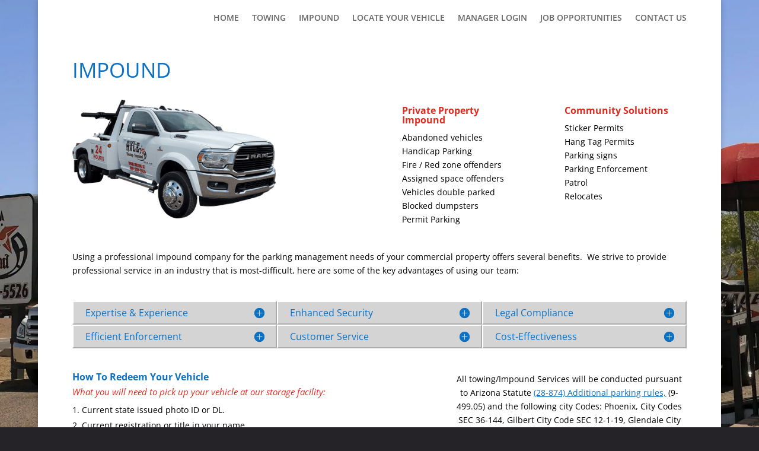

--- FILE ---
content_type: text/css; charset=UTF-8
request_url: https://e5cdia7uckj.exactdn.com/wp-content/et-cache/28683/et-core-unified-tb-28448-tb-28459-deferred-28683.min.css?ver=1766076965
body_size: -145
content:
.et_pb_section_0_tb_footer.et_pb_section{padding-top:15px;padding-bottom:15px}.et_pb_row_0_tb_footer.et_pb_row{padding-top:0px!important;padding-bottom:0px!important;padding-top:0px;padding-bottom:0px}body.safari .et_pb_text_0_tb_footer,body.iphone .et_pb_text_0_tb_footer,body.uiwebview .et_pb_text_0_tb_footer{font-variant-ligatures:no-common-ligatures}